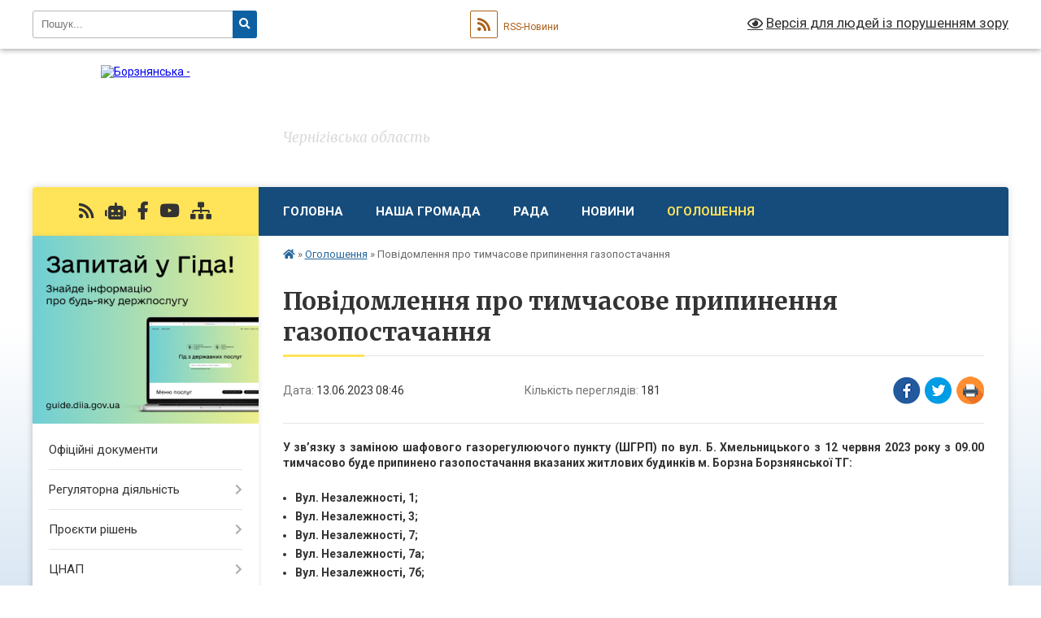

--- FILE ---
content_type: text/html; charset=UTF-8
request_url: https://borznyanska-gromada.gov.ua/news/1686635481/
body_size: 15899
content:
<!DOCTYPE html>
<html lang="uk">
<head>
	<!--[if IE]><meta http-equiv="X-UA-Compatible" content="IE=edge"><![endif]-->
	<meta charset="utf-8">
	<meta name="viewport" content="width=device-width, initial-scale=1">
	<!--[if IE]><script>
		document.createElement('header');
		document.createElement('nav');
		document.createElement('main');
		document.createElement('section');
		document.createElement('article');
		document.createElement('aside');
		document.createElement('footer');
		document.createElement('figure');
		document.createElement('figcaption');
	</script><![endif]-->
	<title>Повідомлення про тимчасове припинення газопостачання | Борзнянська територіальна громада Чернігівська область</title>
	<meta name="description" content=". . У зв&amp;rsquo;язку з заміною шафового газорегулюючого пункту (ШГРП) по вул. Б. Хмельницького з 12 червня 2023 року з 09.00 тимчасово буде припинено газопостачання вказаних житлових будинків м. Борзна Борзнянської ТГ:. . . 	Вул. Незалежност">
	<meta name="keywords" content="Повідомлення, про, тимчасове, припинення, газопостачання, |, Борзнянська, територіальна, громада, Чернігівська, область">

	
		<meta property="og:image" content="https://rada.info/upload/users_files/04061725/3b963f0acc653c1ac76287fbad0c597c.png">
	<meta property="og:image:width" content="300">
	<meta property="og:image:height" content="157">
			<meta property="og:title" content="Повідомлення про тимчасове припинення газопостачання">
				<meta property="og:type" content="article">
	<meta property="og:url" content="https://borznyanska-gromada.gov.ua/news/1686635481/">
		
		<link rel="apple-touch-icon" sizes="57x57" href="https://gromada.org.ua/apple-icon-57x57.png">
	<link rel="apple-touch-icon" sizes="60x60" href="https://gromada.org.ua/apple-icon-60x60.png">
	<link rel="apple-touch-icon" sizes="72x72" href="https://gromada.org.ua/apple-icon-72x72.png">
	<link rel="apple-touch-icon" sizes="76x76" href="https://gromada.org.ua/apple-icon-76x76.png">
	<link rel="apple-touch-icon" sizes="114x114" href="https://gromada.org.ua/apple-icon-114x114.png">
	<link rel="apple-touch-icon" sizes="120x120" href="https://gromada.org.ua/apple-icon-120x120.png">
	<link rel="apple-touch-icon" sizes="144x144" href="https://gromada.org.ua/apple-icon-144x144.png">
	<link rel="apple-touch-icon" sizes="152x152" href="https://gromada.org.ua/apple-icon-152x152.png">
	<link rel="apple-touch-icon" sizes="180x180" href="https://gromada.org.ua/apple-icon-180x180.png">
	<link rel="icon" type="image/png" sizes="192x192"  href="https://gromada.org.ua/android-icon-192x192.png">
	<link rel="icon" type="image/png" sizes="32x32" href="https://gromada.org.ua/favicon-32x32.png">
	<link rel="icon" type="image/png" sizes="96x96" href="https://gromada.org.ua/favicon-96x96.png">
	<link rel="icon" type="image/png" sizes="16x16" href="https://gromada.org.ua/favicon-16x16.png">
	<link rel="manifest" href="https://gromada.org.ua/manifest.json">
	<meta name="msapplication-TileColor" content="#ffffff">
	<meta name="msapplication-TileImage" content="https://gromada.org.ua/ms-icon-144x144.png">
	<meta name="theme-color" content="#ffffff">
	
	
		<meta name="robots" content="">
	
	<link rel="preconnect" href="https://fonts.googleapis.com">
	<link rel="preconnect" href="https://fonts.gstatic.com" crossorigin>
	<link href="https://fonts.googleapis.com/css?family=Merriweather:400i,700|Roboto:400,400i,700,700i&amp;subset=cyrillic-ext" rel="stylesheet">

    <link rel="preload" href="https://cdnjs.cloudflare.com/ajax/libs/font-awesome/5.9.0/css/all.min.css" as="style">
	<link rel="stylesheet" href="https://cdnjs.cloudflare.com/ajax/libs/font-awesome/5.9.0/css/all.min.css" integrity="sha512-q3eWabyZPc1XTCmF+8/LuE1ozpg5xxn7iO89yfSOd5/oKvyqLngoNGsx8jq92Y8eXJ/IRxQbEC+FGSYxtk2oiw==" crossorigin="anonymous" referrerpolicy="no-referrer" />
	
    <link rel="preload" href="//gromada.org.ua/themes/nature/css/styles_vip.css?v=3.31" as="style">
	<link rel="stylesheet" href="//gromada.org.ua/themes/nature/css/styles_vip.css?v=3.31">
	<link rel="stylesheet" href="//gromada.org.ua/themes/nature/css/48541/theme_vip.css?v=1769122201">
	
		<!--[if lt IE 9]>
	<script src="https://oss.maxcdn.com/html5shiv/3.7.2/html5shiv.min.js"></script>
	<script src="https://oss.maxcdn.com/respond/1.4.2/respond.min.js"></script>
	<![endif]-->
	<!--[if gte IE 9]>
	<style type="text/css">
		.gradient { filter: none; }
	</style>
	<![endif]-->

</head>
<body class="">

	<a href="#top_menu" class="skip-link link" aria-label="Перейти до головного меню (Alt+1)" accesskey="1">Перейти до головного меню (Alt+1)</a>
	<a href="#left_menu" class="skip-link link" aria-label="Перейти до бічного меню (Alt+2)" accesskey="2">Перейти до бічного меню (Alt+2)</a>
    <a href="#main_content" class="skip-link link" aria-label="Перейти до головного вмісту (Alt+3)" accesskey="3">Перейти до текстового вмісту (Alt+3)</a>



		<div id="all_screen">

						<section class="search_menu">
				<div class="wrap">
					<div class="row">
						<div class="grid-25 fl">
							<form action="https://borznyanska-gromada.gov.ua/search/" class="search">
								<input type="text" name="q" value="" placeholder="Пошук..." aria-label="Введіть пошукову фразу" required>
								<button type="submit" name="search" value="y" aria-label="Натисніть для здійснення пошуку"><i class="fa fa-search"></i></button>
							</form>
							<a id="alt_version_eye" href="#" title="Версія для людей із порушенням зору" onclick="return set_special('c8d7d6bde8c8a7fe524665e506a85f80c9365af3');"><i class="far fa-eye"></i></a>
						</div>
						<div class="grid-75">
							<div class="row">
								<div class="grid-25" style="padding-top: 13px;">
									<div id="google_translate_element"></div>
								</div>
								<div class="grid-25" style="padding-top: 13px;">
									<a href="https://gromada.org.ua/rss/48541/" class="rss" title="RSS-стрічка"><span><i class="fa fa-rss"></i></span> RSS-Новини</a>
								</div>
								<div class="grid-50 alt_version_block">

									<div class="alt_version">
										<a href="#" class="set_special_version" onclick="return set_special('c8d7d6bde8c8a7fe524665e506a85f80c9365af3');"><i class="far fa-eye"></i> Версія для людей із порушенням зору</a>
									</div>

								</div>
								<div class="clearfix"></div>
							</div>
						</div>
						<div class="clearfix"></div>
					</div>
				</div>
			</section>
			
			<header>
				<div class="wrap">
					<div class="row">

						<div class="grid-25 logo fl">
							<a href="https://borznyanska-gromada.gov.ua/" id="logo">
								<img src="https://rada.info/upload/users_files/04061725/gerb/gerb3.png" alt="Борзнянська - ">
							</a>
						</div>
						<div class="grid-75 title fr">
							<div class="slogan_1">Борзнянська територіальна громада</div>
							<div class="slogan_2">Чернігівська область</div>
						</div>
						<div class="clearfix"></div>

					</div>
				</div>
			</header>

			<div class="wrap">
				<section class="middle_block">

					<div class="row">
						<div class="grid-75 fr">
							<nav class="main_menu" id="top_menu">
								<ul>
																		<li class="">
										<a href="https://borznyanska-gromada.gov.ua/main/">Головна</a>
																													</li>
																		<li class=" has-sub">
										<a href="https://borznyanska-gromada.gov.ua/structure/">Наша громада</a>
																				<button onclick="return show_next_level(this);" aria-label="Показати підменю"></button>
																														<ul>
																						<li>
												<a href="https://borznyanska-gromada.gov.ua/feedback/">Контакти</a>
																																			</li>
																						<li>
												<a href="https://borznyanska-gromada.gov.ua/pasport-borznyanskoi-teritorialnoi-gromadi-12-35-29-21-04-2021/">Паспорт територіальної громади</a>
																																			</li>
																						<li>
												<a href="https://borznyanska-gromada.gov.ua/photo/">Фотогалерея</a>
																																			</li>
																																</ul>
																			</li>
																		<li class=" has-sub">
										<a href="https://borznyanska-gromada.gov.ua/rada-10-08-27-22-06-2020/">Рада</a>
																				<button onclick="return show_next_level(this);" aria-label="Показати підменю"></button>
																														<ul>
																						<li>
												<a href="https://borznyanska-gromada.gov.ua/kerivnictvo-10-10-42-22-06-2020/">Керівництво</a>
																																			</li>
																						<li>
												<a href="https://borznyanska-gromada.gov.ua/struktura-10-11-03-22-06-2020/">Працівники ради</a>
																																			</li>
																						<li>
												<a href="https://borznyanska-gromada.gov.ua/starosti-gromad-10-12-04-22-06-2020/">Старости громад</a>
																																			</li>
																						<li>
												<a href="https://borznyanska-gromada.gov.ua/deputatskij-korpus-10-12-23-22-06-2020/">Депутатський корпус</a>
																																			</li>
																						<li>
												<a href="https://borznyanska-gromada.gov.ua/postijni-komisii-10-12-34-22-06-2020/">Постійні комісії</a>
																																			</li>
																						<li>
												<a href="https://borznyanska-gromada.gov.ua/vikonavchij-komitet-10-12-50-22-06-2020/">Виконавчий комітет</a>
																																			</li>
																																</ul>
																			</li>
																		<li class=" has-sub">
										<a href="https://borznyanska-gromada.gov.ua/news/">Новини</a>
																				<button onclick="return show_next_level(this);" aria-label="Показати підменю"></button>
																														<ul>
																						<li>
												<a href="https://borznyanska-gromada.gov.ua/derzhavna-sluzhba-z-nadzvichajnii-situacij-12-19-15-18-03-2020/">Державна служба з надзвичайних ситуацій</a>
																																			</li>
																						<li>
												<a href="https://borznyanska-gromada.gov.ua/migracijna-sluzhba-informue-18-22-24-19-03-2020/">Міграційна служба інформує</a>
																																			</li>
																						<li>
												<a href="https://borznyanska-gromada.gov.ua/upravlinnya-derzhpraci-u-chernigivskij-oblasti-08-18-50-24-04-2020/">Пенсійний Фонд України повідомляє</a>
																																			</li>
																						<li>
												<a href="https://borznyanska-gromada.gov.ua/derzhavna-podptkova-sluzhba-ukraini-08-20-55-24-04-2020/">Податкові новини</a>
																																			</li>
																						<li>
												<a href="https://borznyanska-gromada.gov.ua/borznyanskij-rs-filii-du-centr-probacii-v-chernigivskij-oblasti-12-07-10-09-03-2021/">Ніжинський районний сектор № 4 філії ДУ «Центр пробації» в Чернігівській області</a>
																																			</li>
																						<li>
												<a href="https://borznyanska-gromada.gov.ua/borznyanska-rajonna-filiya-chernigivskogo-oblasnogo-centru-zajnyatosti-12-57-48-07-02-2022/">Борзнянська районна філія Чернігівського обласного центру зайнятості</a>
																																			</li>
																						<li>
												<a href="https://borznyanska-gromada.gov.ua/upravlinnya-justicii-23-24-49-19-05-2020/">Інформація установ, організацій</a>
																																			</li>
																						<li>
												<a href="https://borznyanska-gromada.gov.ua/tretij-viddil-nizhinskogo-rtck-ta-sp-11-27-06-19-01-2026/">Третій відділ Ніжинського РТЦК та СП</a>
																																			</li>
																						<li>
												<a href="https://borznyanska-gromada.gov.ua/sbu-informue-10-09-39-11-05-2021/">СБУ інформує</a>
																																			</li>
																						<li>
												<a href="https://borznyanska-gromada.gov.ua/fond-socialnogo-strahuvannya-ukraini-11-33-36-18-03-2020/">Фонд соціального страхування України</a>
																																			</li>
																																</ul>
																			</li>
																		<li class="active">
										<a href="https://borznyanska-gromada.gov.ua/ogoloshennya-15-26-02-26-05-2021/">Оголошення</a>
																													</li>
																										</ul>

								<button class="menu-button" id="open-button" tabindex="-1"><i class="fas fa-bars"></i> Меню сайту</button>

							</nav>
							<div class="clearfix"></div>

														<section class="bread_crumbs">
								<div xmlns:v="http://rdf.data-vocabulary.org/#"><a href="https://borznyanska-gromada.gov.ua/" title="Головна сторінка"><i class="fas fa-home"></i></a> &raquo; <a href="https://borznyanska-gromada.gov.ua/ogoloshennya-15-26-02-26-05-2021/" aria-current="page">Оголошення</a>  &raquo; <span>Повідомлення про тимчасове припинення газопостачання</span></div>
							</section>
							
							<main id="main_content">

																											<h1>Повідомлення про тимчасове припинення газопостачання</h1>


<div class="row">
	<div class="grid-30 one_news_date">
		Дата: <span>13.06.2023 08:46</span>
	</div>
	<div class="grid-30 one_news_count">
		Кількість переглядів: <span>181</span>
	</div>
		<div class="grid-30 one_news_socials">
		<button class="social_share" data-type="fb" aria-label="Поширити у Фейсбук"><img src="//gromada.org.ua/themes/nature/img/share/fb.png" alt="Іконака Фейсбук"></button>
		<button class="social_share" data-type="tw" aria-label="Поширити у Твітер"><img src="//gromada.org.ua/themes/nature/img/share/tw.png" alt="Іконка Твітер"></button>
		<button class="print_btn" onclick="window.print();" aria-label="Надрукувати"><img src="//gromada.org.ua/themes/nature/img/share/print.png" alt="Іконка принтеру"></button>
	</div>
		<div class="clearfix"></div>
</div>

<hr>

<p><img alt="Фото без опису"  alt="" src="https://rada.info/upload/users_files/04061725/3b963f0acc653c1ac76287fbad0c597c.png" style="width: 300px; height: 157px; display: none" /></p>

<p style="text-align: justify;"><strong>У зв&rsquo;язку з заміною шафового газорегулюючого пункту (ШГРП) по вул.</strong><strong> Б.</strong><strong> Хмельницького з 12 червня 2023 року з 09.00 тимчасово буде припинено газопостачання вказаних житлових будинків м.</strong><strong> Борзна Борзнянської ТГ:</strong></p>

<ul style="text-align: justify;">
	<li><strong>Вул.</strong><strong> Незалежності, 1;</strong></li>
	<li><strong>Вул.</strong><strong> Незалежності, 3;</strong></li>
	<li><strong>Вул.</strong><strong> Незалежності, 7;</strong></li>
	<li><strong>Вул.</strong><strong> Незалежності, 7а;</strong></li>
	<li><strong>Вул.</strong><strong> Незалежності, 7б;</strong></li>
	<li><strong>Вул. О.</strong><strong> Десняка, 1а;</strong></li>
	<li><strong>Вул. О.</strong><strong> Десняка, 2а;</strong></li>
	<li><strong>Вул. О.</strong><strong> Десняка, 2б;</strong></li>
	<li><strong>Вул. Героїв Майдану, 31;</strong></li>
	<li><strong>Вул. Красносільського, 42а.</strong></li>
</ul>

<p style="text-align: justify;"><strong>Додатково з 14 червня 2023 року з 09.00 тимчасово буде припинено газопостачання вказаних житлових будинків м. Борзна Борзнянської ТГ:</strong></p>

<ul style="text-align: justify;">
	<li><strong>Вул. Г. Барвінок, 15;</strong></li>
	<li><strong>Вул. Г. Барвінок, 17;</strong></li>
	<li><strong>Вул. Г. Барвінок, 17а;</strong></li>
	<li><strong>Вул. П. Куліша, 76;</strong></li>
	<li><strong>Вул. П. Куліша, 124;</strong></li>
	<li><strong>Вул. Садова, 1а;</strong></li>
	<li><strong>Вул. Садова, 1б;</strong></li>
	<li><strong>Вул. Шевченка, 5а;</strong></li>
	<li><strong>Вул. Шевченка, 29а.</strong></li>
</ul>

<p style="text-align: justify;">Абонентам, що проживають <strong>в приватному секторі</strong>, де газопостачання здійснюється на низькому тиску (без регуляторів) <strong>по вул. Б. Хмельницького, вул. Г. Майдану, вул. О. Десняка з провулками, вул. Паркова, вул. Шевченка, вул. Г. Барвінок, вул. П. Куліша від гімназії до центру, вул. С. Палія до лікарні</strong> просимо обмежити споживання газу <strong>з 14.06.2023 р. до 16.06.2023 р.</strong> самостійно.</p>

<p style="text-align: justify;">Просимо споживачів в зазначений термін не користуватися газовими приладами. Для поновлення газопостачання проводиться обхід споживачів, як вимагають Правила безпеки систем газопостачання.</p>

<p style="text-align: justify;"><strong>Підключення до системи газопостачання очікується з 10 години 19.06.2023 р.</strong>, але в разі виникнення ускладнень може бути перенесено. Для повторного пуску газу просимо споживачів надавати працівникам АТ &laquo;Чернігівгаз&raquo; доступ до газових систем своїх осель, як це передбачено Правилами безпеки систем газопостачання, <strong>а в разі відсутності доступу, повторний пуск газу буде ускладнено по всьому будинку</strong> з можливим відтермінуванням на певний час.<br />
Під час виконання вище вказаних робіт обов&rsquo;язкова присутність власника, представника власника чи іншого мешканця кожної квартири, будинку.</p>

<p style="text-align: justify;">Перепрошуємо за тимчасові незручності та просимо з розумінням поставитися до тимчасового відключення газу &ndash; проведення цих робіт необхідне для безперебійного та безаварійного газопостачання і попередження надзвичайних ситуацій на газопроводах та підготовки систем газопостачання до сталого проходження опалювального сезону.</p>

<p>&nbsp;</p>

<p style="text-align: right;"><em>АТ &laquo;Чернігівгаз&raquo;</em></p>
<div class="clearfix"></div>

<hr>



<p><a href="https://borznyanska-gromada.gov.ua/ogoloshennya-15-26-02-26-05-2021/" class="btn btn-grey">&laquo; повернутися</a></p>																	
							</main>
						</div>
						<div class="grid-25 fl">

							<div class="project_name">
								<a href="https://gromada.org.ua/rss/48541/" rel="nofollow" target="_blank" title="RSS-стрічка новин сайту"><i class="fas fa-rss"></i></a>
																<a href="https://borznyanska-gromada.gov.ua/feedback/#chat_bot" title="Наша громада в смартфоні"><i class="fas fa-robot"></i></a>
																																<a href="https://www.facebook.com/borznatg" rel="nofollow" target="_blank" title="Приєднуйтесь до нас у Facebook"><i class="fab fa-facebook-f"></i></a>								<a href="https://www.youtube.com/channel/UCwi2_i3klCbEz-_uZuTizNQ" rel="nofollow" target="_blank" title="Наш Youtube-канал"><i class="fab fa-youtube"></i></a>																<a href="https://borznyanska-gromada.gov.ua/sitemap/" title="Мапа сайту"><i class="fas fa-sitemap"></i></a>
							</div>
							<aside class="left_sidebar">
				
																<div class="diia_guide">
									<a href="https://guide.diia.gov.ua/" rel="nofollow" target="_blank"><img src="https://gromada.org.ua/upload/diia_guide.jpg" alt="Гід державних послуг"></a>
								</div>
								
																<nav class="sidebar_menu" id="left_menu">
									<ul>
																				<li class="">
											<a href="https://borznyanska-gromada.gov.ua/docs/">Офіційні документи</a>
																																</li>
																				<li class=" has-sub">
											<a href="https://borznyanska-gromada.gov.ua/regulyatorna-politika-11-14-10-11-01-2019/">Регуляторна діяльність</a>
																						<button onclick="return show_next_level(this);" aria-label="Показати підменю"></button>
																																	<i class="fa fa-chevron-right"></i>
											<ul>
																								<li class="">
													<a href="https://borznyanska-gromada.gov.ua/proekti-regulyatornih-aktiv-15-40-09-29-12-2020/">Проєкти регуляторних актів</a>
																																						</li>
																								<li class="">
													<a href="https://borznyanska-gromada.gov.ua/perelik-regulyatornih-aktiv-15-39-26-29-12-2020/">Перелік діючих регуляторних актів</a>
																																						</li>
																								<li class="">
													<a href="https://borznyanska-gromada.gov.ua/plan-regulyatornoi-diyalnosti-16-48-25-02-09-2021/">План регуляторної діяльності</a>
																																						</li>
																																			</ul>
																					</li>
																				<li class=" has-sub">
											<a href="https://borznyanska-gromada.gov.ua/proekti-rishen-09-06-59-25-05-2021/">Проєкти рішень</a>
																						<button onclick="return show_next_level(this);" aria-label="Показати підменю"></button>
																																	<i class="fa fa-chevron-right"></i>
											<ul>
																								<li class=" has-sub">
													<a href="https://borznyanska-gromada.gov.ua/proekti-rishen-sesii-miskoi-radi-09-07-54-25-05-2021/">Проєкти рішень сесій міської ради</a>
																										<button onclick="return show_next_level(this);" aria-label="Показати підменю"></button>
																																							<i class="fa fa-chevron-right"></i>
													<ul>
																												<li><a href="https://borznyanska-gromada.gov.ua/2025-11-12-46-14-01-2025/">2025</a></li>
																												<li><a href="https://borznyanska-gromada.gov.ua/2024-08-27-46-26-02-2024/">2024</a></li>
																												<li><a href="https://borznyanska-gromada.gov.ua/2023-12-41-56-20-01-2023/">2023</a></li>
																												<li><a href="https://borznyanska-gromada.gov.ua/2022-15-11-10-12-08-2022/">2022</a></li>
																												<li><a href="https://borznyanska-gromada.gov.ua/2021-15-12-21-12-08-2022/">2021</a></li>
																																									</ul>
																									</li>
																								<li class=" has-sub">
													<a href="https://borznyanska-gromada.gov.ua/proekti-rishen-vikonavchogo-komitetu-miskoi-radi-09-08-26-25-05-2021/">Проєкти рішень виконавчого комітету міської ради</a>
																										<button onclick="return show_next_level(this);" aria-label="Показати підменю"></button>
																																							<i class="fa fa-chevron-right"></i>
													<ul>
																												<li><a href="https://borznyanska-gromada.gov.ua/2026-08-40-45-19-01-2026/">2026</a></li>
																												<li><a href="https://borznyanska-gromada.gov.ua/2025-11-12-17-14-01-2025/">2025</a></li>
																												<li><a href="https://borznyanska-gromada.gov.ua/2024-15-27-18-17-01-2024/">2024</a></li>
																												<li><a href="https://borznyanska-gromada.gov.ua/2023-12-06-48-20-01-2023/">2023</a></li>
																												<li><a href="https://borznyanska-gromada.gov.ua/2022-12-04-58-15-08-2022/">2022</a></li>
																												<li><a href="https://borznyanska-gromada.gov.ua/2021-12-05-22-15-08-2022/">2021</a></li>
																																									</ul>
																									</li>
																																			</ul>
																					</li>
																				<li class=" has-sub">
											<a href="https://borznyanska-gromada.gov.ua/cnap-11-43-38-11-03-2021/">ЦНАП</a>
																						<button onclick="return show_next_level(this);" aria-label="Показати підменю"></button>
																																	<i class="fa fa-chevron-right"></i>
											<ul>
																								<li class="">
													<a href="https://borznyanska-gromada.gov.ua/vazhliva-informaciya-11-35-55-31-05-2021/">Важлива інформація</a>
																																						</li>
																								<li class=" has-sub">
													<a href="https://borznyanska-gromada.gov.ua/administrativni-poslugi-14-51-00-11-03-2021/">Адміністративні послуги</a>
																										<button onclick="return show_next_level(this);" aria-label="Показати підменю"></button>
																																							<i class="fa fa-chevron-right"></i>
													<ul>
																												<li><a href="https://borznyanska-gromada.gov.ua/informacijni-kartki-11-19-17-25-05-2022/">Інформаційні картки</a></li>
																												<li><a href="https://borznyanska-gromada.gov.ua/tehnologichni-kartki-11-19-38-25-05-2022/">Технологічні картки</a></li>
																																									</ul>
																									</li>
																								<li class="">
													<a href="https://borznyanska-gromada.gov.ua/kontakti-15-43-50-11-03-2021/">Контакти</a>
																																						</li>
																								<li class="">
													<a href="https://borznyanska-gromada.gov.ua/grafik-roboti-15-57-28-11-03-2021/">Графік роботи</a>
																																						</li>
																								<li class=" has-sub">
													<a href="https://borznyanska-gromada.gov.ua/povidomna-reestraciya-kolektivnih-dogovoriv-17-12-26-29-04-2021/">Повідомна реєстрація колективних договорів</a>
																										<button onclick="return show_next_level(this);" aria-label="Показати підменю"></button>
																																							<i class="fa fa-chevron-right"></i>
													<ul>
																												<li><a href="https://borznyanska-gromada.gov.ua/reestr-kolektivnih-dogovoriv-17-12-59-29-04-2021/">Реєстр колективних договорів</a></li>
																																									</ul>
																									</li>
																								<li class="">
													<a href="https://borznyanska-gromada.gov.ua/ya-–-veteran-09-01-10-27-03-2024/">Я – ветеран</a>
																																						</li>
																								<li class="">
													<a href="https://borznyanska-gromada.gov.ua/informacijni-servisi-cnap-09-35-34-23-07-2025/">Інформаційні сервіси ЦНАП</a>
																																						</li>
																																			</ul>
																					</li>
																				<li class=" has-sub">
											<a href="https://borznyanska-gromada.gov.ua/socialna-sfera-11-58-27-09-04-2021/">Соціальна сфера</a>
																						<button onclick="return show_next_level(this);" aria-label="Показати підменю"></button>
																																	<i class="fa fa-chevron-right"></i>
											<ul>
																								<li class=" has-sub">
													<a href="https://borznyanska-gromada.gov.ua/sluzhba-u-spravah-ditej-11-59-16-09-04-2021/">Служба у справах дітей</a>
																										<button onclick="return show_next_level(this);" aria-label="Показати підменю"></button>
																																							<i class="fa fa-chevron-right"></i>
													<ul>
																												<li><a href="https://borznyanska-gromada.gov.ua/ssd-11-59-55-09-04-2021/">ССД</a></li>
																												<li><a href="https://borznyanska-gromada.gov.ua/vazhliva-informaciya-12-00-39-09-04-2021/">Важлива інформація</a></li>
																												<li><a href="https://borznyanska-gromada.gov.ua/novini-11-17-19-27-04-2021/">Новини</a></li>
																																									</ul>
																									</li>
																								<li class=" has-sub">
													<a href="https://borznyanska-gromada.gov.ua/centr-nadannya-socialnih-poslug-12-41-57-02-07-2021/">КНП «Центр надання соціальних послуг»</a>
																										<button onclick="return show_next_level(this);" aria-label="Показати підменю"></button>
																																							<i class="fa fa-chevron-right"></i>
													<ul>
																												<li><a href="https://borznyanska-gromada.gov.ua/pro-cnsp-12-42-44-02-07-2021/">Про ЦНСП</a></li>
																												<li><a href="https://borznyanska-gromada.gov.ua/novini-12-49-57-02-07-2021/">Новини</a></li>
																												<li><a href="https://borznyanska-gromada.gov.ua/marshruti-poslug-z-mentalnogo-zdorov’ya-v-borznyanskij-gromadi-11-52-57-29-09-2025/">Маршрути послуг з ментального здоров’я в Борзнянській громаді</a></li>
																												<li><a href="https://borznyanska-gromada.gov.ua/informacijni-kartki-socialnih-poslug-15-44-55-29-11-2021/">Інформаційні картки соціальних послуг</a></li>
																																									</ul>
																									</li>
																																			</ul>
																					</li>
																				<li class=" has-sub">
											<a href="https://borznyanska-gromada.gov.ua/gumanitarna-sfera-11-19-46-27-04-2021/">Гуманітарна сфера</a>
																						<button onclick="return show_next_level(this);" aria-label="Показати підменю"></button>
																																	<i class="fa fa-chevron-right"></i>
											<ul>
																								<li class=" has-sub">
													<a href="https://borznyanska-gromada.gov.ua/viddil-kulturi-sim’i-molodi-ta-sportu-11-21-53-27-04-2021/">Відділ культури, сім’ї, молоді та спорту</a>
																										<button onclick="return show_next_level(this);" aria-label="Показати підменю"></button>
																																							<i class="fa fa-chevron-right"></i>
													<ul>
																												<li><a href="https://borznyanska-gromada.gov.ua/zagalna-informaciya-11-37-08-27-04-2021/">Загальна інформація</a></li>
																												<li><a href="https://borznyanska-gromada.gov.ua/novini-12-02-10-27-04-2021/">Новини</a></li>
																												<li><a href="https://borznyanska-gromada.gov.ua/sport-09-22-59-07-04-2021/">Спорт</a></li>
																												<li><a href="https://borznyanska-gromada.gov.ua/protidiya-domashnomu-nasilstvu-15-07-44-01-11-2021/">Протидія домашньому насильству</a></li>
																												<li><a href="https://borznyanska-gromada.gov.ua/konkursi-na-zamischennya-vakantnih-posad-15-03-00-07-07-2021/">Конкурси на заміщення вакантних посад</a></li>
																												<li><a href="https://borznyanska-gromada.gov.ua/publichni-zakupivli-14-43-49-14-07-2022/">Публічні закупівлі</a></li>
																																									</ul>
																									</li>
																								<li class=" has-sub">
													<a href="https://borznyanska-gromada.gov.ua/viddil-osviti-16-28-56-06-05-2021/">Відділ освіти</a>
																										<button onclick="return show_next_level(this);" aria-label="Показати підменю"></button>
																																							<i class="fa fa-chevron-right"></i>
													<ul>
																												<li><a href="https://borznyanska-gromada.gov.ua/struktura-16-29-32-06-05-2021/">Структура</a></li>
																												<li><a href="https://borznyanska-gromada.gov.ua/navchalni-zakladi-gromadi-16-30-03-06-05-2021/">Навчальні заклади громади</a></li>
																												<li><a href="https://borznyanska-gromada.gov.ua/novini-16-26-30-03-09-2021/">Новини</a></li>
																												<li><a href="https://borznyanska-gromada.gov.ua/konkursi-na-zamischennya-vakantnih-posad-17-29-39-08-07-2021/">Конкурси на заміщення вакантних посад</a></li>
																												<li><a href="https://borznyanska-gromada.gov.ua/publichni-zakupivli-15-26-59-25-10-2021/">Публічні закупівлі</a></li>
																																									</ul>
																									</li>
																								<li class=" has-sub">
													<a href="https://borznyanska-gromada.gov.ua/publichna-biblioteka-borznyanskoi-miskoi-radi-22-43-15-02-10-2021/">КЗ «Публічна бібліотека Борзнянської міської ради»</a>
																										<button onclick="return show_next_level(this);" aria-label="Показати підменю"></button>
																																							<i class="fa fa-chevron-right"></i>
													<ul>
																												<li><a href="https://borznyanska-gromada.gov.ua/zagalna-informaciya-12-34-00-04-10-2021/">Загальна інформація</a></li>
																												<li><a href="https://borznyanska-gromada.gov.ua/novini-22-43-56-02-10-2021/">Новини</a></li>
																																									</ul>
																									</li>
																								<li class=" has-sub">
													<a href="https://borznyanska-gromada.gov.ua/knp-centr-pervinnoi-medikosanitarnoi-dopomogi-16-14-51-09-09-2021/">КНП «Борзнянський центр первинної медико-санітарної допомоги»</a>
																										<button onclick="return show_next_level(this);" aria-label="Показати підменю"></button>
																																							<i class="fa fa-chevron-right"></i>
													<ul>
																												<li><a href="https://borznyanska-gromada.gov.ua/konkursi-na-zamischennya-vakantnih-posad-16-15-17-09-09-2021/">Конкурси на заміщення вакантних посад</a></li>
																												<li><a href="https://borznyanska-gromada.gov.ua/publichni-zakupivli-12-12-59-03-11-2022/">Публічні закупівлі</a></li>
																																									</ul>
																									</li>
																																			</ul>
																					</li>
																				<li class=" has-sub">
											<a href="https://borznyanska-gromada.gov.ua/komunalni-pidpriemstva-08-25-51-21-02-2020/">Комунальні підприємства</a>
																						<button onclick="return show_next_level(this);" aria-label="Показати підменю"></button>
																																	<i class="fa fa-chevron-right"></i>
											<ul>
																								<li class=" has-sub">
													<a href="https://borznyanska-gromada.gov.ua/komunalne-pidpriemstvo-borznakomunalnik-08-33-58-21-02-2020/">КП «Борзна-Комунальник»</a>
																										<button onclick="return show_next_level(this);" aria-label="Показати підменю"></button>
																																							<i class="fa fa-chevron-right"></i>
													<ul>
																												<li><a href="https://borznyanska-gromada.gov.ua/pro-pidpriemstvo-12-27-09-29-11-2021/">Про підприємство</a></li>
																												<li><a href="https://borznyanska-gromada.gov.ua/vazhliva-informaciya-21-49-47-26-05-2021/">Важлива інформація</a></li>
																												<li><a href="https://borznyanska-gromada.gov.ua/grafik-vivozu-smittya-z-privatnogo-sektoru-m-borzni-12-42-57-14-04-2021/">Графік вивозу сміття</a></li>
																												<li><a href="https://borznyanska-gromada.gov.ua/finansova-zvitnist-15-24-22-14-04-2021/">Фінансова звітність</a></li>
																												<li><a href="https://borznyanska-gromada.gov.ua/novini-16-18-12-28-03-2025/">Новини</a></li>
																																									</ul>
																									</li>
																								<li class="">
													<a href="https://borznyanska-gromada.gov.ua/kp-borznasport-12-05-26-27-04-2021/">КП «Борзна-Спорт»</a>
																																						</li>
																								<li class="">
													<a href="https://borznyanska-gromada.gov.ua/kp-miske-arhitekturnoplanuvalne-bjuro-12-33-02-12-05-2021/">КП «Міське архітектурно-планувальне бюро»</a>
																																						</li>
																								<li class=" has-sub">
													<a href="https://borznyanska-gromada.gov.ua/vptm-borznateplokomunenergo-17-18-00-18-10-2021/">ВПТМ «Борзнатеплокомуненерго»</a>
																										<button onclick="return show_next_level(this);" aria-label="Показати підменю"></button>
																																							<i class="fa fa-chevron-right"></i>
													<ul>
																												<li><a href="https://borznyanska-gromada.gov.ua/pro-pidpriemstvo-12-25-33-21-02-2023/">Про підприємство</a></li>
																												<li><a href="https://borznyanska-gromada.gov.ua/vazhliva-informaciya-17-18-46-18-10-2021/">Важлива інформація</a></li>
																																									</ul>
																									</li>
																								<li class=" has-sub">
													<a href="https://borznyanska-gromada.gov.ua/kp-borznazhitloservis-09-34-27-02-03-2023/">КП «Борзнажитлосервіс»</a>
																										<button onclick="return show_next_level(this);" aria-label="Показати підменю"></button>
																																							<i class="fa fa-chevron-right"></i>
													<ul>
																												<li><a href="https://borznyanska-gromada.gov.ua/pro-pidpriemstvo-09-49-09-02-03-2023/">Про підприємство</a></li>
																																									</ul>
																									</li>
																																			</ul>
																					</li>
																				<li class=" has-sub">
											<a href="https://borznyanska-gromada.gov.ua/mistobudivna-dokumentaciya-18-09-17-22-05-2020/">Містобудівна документація</a>
																						<button onclick="return show_next_level(this);" aria-label="Показати підменю"></button>
																																	<i class="fa fa-chevron-right"></i>
											<ul>
																								<li class="">
													<a href="https://borznyanska-gromada.gov.ua/detalni-plani-teritorij-09-08-20-29-07-2020/">Детальні плани територій</a>
																																						</li>
																								<li class="">
													<a href="https://borznyanska-gromada.gov.ua/dozvilna-dokumentaciya-10-51-34-29-03-2021/">Рішення</a>
																																						</li>
																								<li class="">
													<a href="https://borznyanska-gromada.gov.ua/reestr-mistobudivnih-umov-ta-obmezhen-11-12-23-31-03-2021/">Реєстр містобудівних умов та обмежень</a>
																																						</li>
																																			</ul>
																					</li>
																				<li class=" has-sub">
											<a href="https://borznyanska-gromada.gov.ua/infrastruktura-gromadi-12-54-06-20-01-2021/">Інфраструктура громади</a>
																						<button onclick="return show_next_level(this);" aria-label="Показати підменю"></button>
																																	<i class="fa fa-chevron-right"></i>
											<ul>
																								<li class="">
													<a href="https://borznyanska-gromada.gov.ua/miski-avtobusni-marshruti-zagalnogo-koristuvannya-12-56-42-20-01-2021/">Автобусні маршрути загального користування</a>
																																						</li>
																								<li class="">
													<a href="https://borznyanska-gromada.gov.ua/perelik-obektiv-komunalnoi-vlasnosti-12-57-55-20-01-2021/">Перелік об`єктів комунальної власності</a>
																																						</li>
																								<li class="">
													<a href="https://borznyanska-gromada.gov.ua/perelik-obektiv-komunalnoi-vlasnosti-scho-peredano-v-orendu-chi-inshe-pravo-koristuvannya-12-59-20-20-01-2021/">Перелік об`єктів комунальної власності, що передано в оренду чи інше право користування</a>
																																						</li>
																								<li class="">
													<a href="https://borznyanska-gromada.gov.ua/informaciya-pro-reklamni-zasobi-ta-rozpovsjudzhuvachiv-reklami-13-00-43-20-01-2021/">Інформація про рекламні засоби та розповсюджувачів реклами</a>
																																						</li>
																																			</ul>
																					</li>
																				<li class=" has-sub">
											<a href="https://borznyanska-gromada.gov.ua/orenda-09-36-37-11-05-2021/">Комунальна власність</a>
																						<button onclick="return show_next_level(this);" aria-label="Показати підменю"></button>
																																	<i class="fa fa-chevron-right"></i>
											<ul>
																								<li class=" has-sub">
													<a href="https://borznyanska-gromada.gov.ua/orenda-komunalnogo-majna-09-37-13-11-05-2021/">Оренда об'єктів комунальної власності</a>
																										<button onclick="return show_next_level(this);" aria-label="Показати підменю"></button>
																																							<i class="fa fa-chevron-right"></i>
													<ul>
																												<li><a href="https://borznyanska-gromada.gov.ua/perelik-dijuchih-dogovoriv-orendi-komunalnogo-majna-borznyanskoi-miskoi-radi-stanom-na-01042021-roku-09-42-15-11-05-2021/">Перелік діючих договорів оренди комунального майна Борзнянської міської ради станом на 01.04.2021 року</a></li>
																												<li><a href="https://borznyanska-gromada.gov.ua/ogoloshennya-pro-peredachu-v-orendu-neruhomogo-majna-14-46-54-25-06-2021/">Оголошення про передачу в оренду нерухомого майна</a></li>
																																									</ul>
																									</li>
																								<li class="">
													<a href="https://borznyanska-gromada.gov.ua/konkurs-z-vidboru-subektiv-ocinochnoi-diyalnosti-11-34-01-18-08-2021/">Конкурс з відбору суб'єктів оціночної діяльності</a>
																																						</li>
																								<li class="">
													<a href="https://borznyanska-gromada.gov.ua/privatizaciya-obektiv-komunalnoi-vlasnosti-08-10-36-18-08-2021/">Приватизація об'єктів комунальної власності</a>
																																						</li>
																								<li class="">
													<a href="https://borznyanska-gromada.gov.ua/perelik-obektiv-komunalnoi-vlasnosti-08-10-59-18-08-2021/">Перелік об'єктів комунальної власності</a>
																																						</li>
																																			</ul>
																					</li>
																				<li class=" has-sub">
											<a href="https://borznyanska-gromada.gov.ua/gromadski-obgovorennya-15-44-57-13-07-2021/">Громадські обговорення</a>
																						<button onclick="return show_next_level(this);" aria-label="Показати підменю"></button>
																																	<i class="fa fa-chevron-right"></i>
											<ul>
																								<li class="">
													<a href="https://borznyanska-gromada.gov.ua/gromadski-sluhannya-schodo-proektu-mistobudivnoi-dokumentacii-po-s-zabilivschina-09-23-24-27-07-2021/">Громадські слухання щодо проекту містобудівної документації по с. Забілівщина</a>
																																						</li>
																								<li class="">
													<a href="https://borznyanska-gromada.gov.ua/gromadske-obgovorennya-perejmenuvannya-vulici-u-m-borzna-12-25-31-15-07-2021/">Громадське обговорення перейменування вулиць та провулків</a>
																																						</li>
																																			</ul>
																					</li>
																				<li class="">
											<a href="https://borznyanska-gromada.gov.ua/statut-borznyanskoi-miskoi-teritorialnoi-gromadi-12-49-53-19-01-2026/">Статут Борзнянської міської територіальної громади</a>
																																</li>
																				<li class=" has-sub">
											<a href="https://borznyanska-gromada.gov.ua/konkursi-ta-granti-11-24-31-14-04-2021/">Програми, конкурси, гранти</a>
																						<button onclick="return show_next_level(this);" aria-label="Показати підменю"></button>
																																	<i class="fa fa-chevron-right"></i>
											<ul>
																								<li class=" has-sub">
													<a href="https://borznyanska-gromada.gov.ua/derzhavni-programi-10-20-35-20-07-2021/">Програми</a>
																										<button onclick="return show_next_level(this);" aria-label="Показати підменю"></button>
																																							<i class="fa fa-chevron-right"></i>
													<ul>
																												<li><a href="https://borznyanska-gromada.gov.ua/programa-z-vidnovlennya-ukraini-evropejskogo-investicijnogo-banku-08-54-12-02-02-2024/">Програма з відновлення України Європейського інвестиційного банку</a></li>
																																									</ul>
																									</li>
																								<li class="">
													<a href="https://borznyanska-gromada.gov.ua/konkursi-10-20-57-20-07-2021/">Конкурси</a>
																																						</li>
																								<li class="">
													<a href="https://borznyanska-gromada.gov.ua/granti-10-21-10-20-07-2021/">Гранти</a>
																																						</li>
																																			</ul>
																					</li>
																				<li class=" has-sub">
											<a href="https://borznyanska-gromada.gov.ua/bjudzhet-gromadi-09-41-16-22-04-2021/">Бюджет громади</a>
																						<button onclick="return show_next_level(this);" aria-label="Показати підменю"></button>
																																	<i class="fa fa-chevron-right"></i>
											<ul>
																								<li class=" has-sub">
													<a href="https://borznyanska-gromada.gov.ua/pasporti-bjudzhetnih-program-09-42-14-22-04-2021/">Паспорти бюджетних програм</a>
																										<button onclick="return show_next_level(this);" aria-label="Показати підменю"></button>
																																							<i class="fa fa-chevron-right"></i>
													<ul>
																												<li><a href="https://borznyanska-gromada.gov.ua/pasporti-bjudzhetnih-program-na-2021-rik-09-43-04-22-04-2021/">Паспорти бюджетних програм на 2021 рік</a></li>
																												<li><a href="https://borznyanska-gromada.gov.ua/pasporti-bjudzhetnih-program-na-2022-rik-09-16-25-17-05-2022/">Паспорти бюджетних програм на 2022 рік</a></li>
																																									</ul>
																									</li>
																								<li class=" has-sub">
													<a href="https://borznyanska-gromada.gov.ua/bjudzhetni-zapiti-09-43-38-22-04-2021/">Бюджетні запити</a>
																										<button onclick="return show_next_level(this);" aria-label="Показати підменю"></button>
																																							<i class="fa fa-chevron-right"></i>
													<ul>
																												<li><a href="https://borznyanska-gromada.gov.ua/bjudzhetni-zapiti-na-2022-r-12-00-14-18-01-2022/">Бюджетні запити на 2022 р.</a></li>
																												<li><a href="https://borznyanska-gromada.gov.ua/bjudzhetni-zapiti-na-2021-r-09-44-10-22-04-2021/">Бюджетні запити на 2021 р.</a></li>
																																									</ul>
																									</li>
																								<li class=" has-sub">
													<a href="https://borznyanska-gromada.gov.ua/zviti-pro-vikonannya-pasportiv-bjudzhetnih-program-09-46-29-22-04-2021/">Звіти про виконання паспортів бюджетних програм</a>
																										<button onclick="return show_next_level(this);" aria-label="Показати підменю"></button>
																																							<i class="fa fa-chevron-right"></i>
													<ul>
																												<li><a href="https://borznyanska-gromada.gov.ua/zvit-pro-vikonannya-pasportiv-bjudzhetnih-program-za-2021-r-09-47-37-22-04-2021/">Звіт про виконання паспортів бюджетних програм за 2021 р.</a></li>
																																									</ul>
																									</li>
																								<li class=" has-sub">
													<a href="https://borznyanska-gromada.gov.ua/publichne-predstavlennya-informacii-pro-vikonannya-bjudzhetu-09-48-46-22-04-2021/">Публічне представлення інформації про виконання бюджету</a>
																										<button onclick="return show_next_level(this);" aria-label="Показати підменю"></button>
																																							<i class="fa fa-chevron-right"></i>
													<ul>
																												<li><a href="https://borznyanska-gromada.gov.ua/informaciya-pro-vikonannya-miskogo-bjudzhetu-za-2020-r-09-50-01-22-04-2021/">Інформація про виконання міського бюджету за 2021 р.</a></li>
																												<li><a href="https://borznyanska-gromada.gov.ua/informaciya-pro-vikonannya-miskogo-bjudzhetu-za-2022-r-14-57-28-16-05-2022/">Інформація про виконання міського бюджету за 2022 р.</a></li>
																																									</ul>
																									</li>
																								<li class="">
													<a href="https://borznyanska-gromada.gov.ua/miscevi-podatki-ta-zbori-09-51-53-22-04-2021/">Місцеві податки та збори</a>
																																						</li>
																								<li class=" has-sub">
													<a href="https://borznyanska-gromada.gov.ua/rishennya-11-49-38-18-01-2022/">Рішення</a>
																										<button onclick="return show_next_level(this);" aria-label="Показати підменю"></button>
																																							<i class="fa fa-chevron-right"></i>
													<ul>
																												<li><a href="https://borznyanska-gromada.gov.ua/2022-rik-11-50-11-18-01-2022/">2022 рік</a></li>
																																									</ul>
																									</li>
																								<li class="">
													<a href="https://borznyanska-gromada.gov.ua/programi-05-57-36-07-02-2022/">Програми</a>
																																						</li>
																																			</ul>
																					</li>
																				<li class=" has-sub">
											<a href="https://borznyanska-gromada.gov.ua/bezbarernist-16-34-56-16-07-2025/">Безбар'єрність</a>
																						<button onclick="return show_next_level(this);" aria-label="Показати підменю"></button>
																																	<i class="fa fa-chevron-right"></i>
											<ul>
																								<li class="">
													<a href="https://borznyanska-gromada.gov.ua/protokoli-radi-bezbarernosti-borznyanskoi-teritorialnoi-gromadi-16-39-24-16-07-2025/">Протоколи Ради безбар'єрності Борзнянської територіальної громади</a>
																																						</li>
																																			</ul>
																					</li>
																				<li class="">
											<a href="https://borznyanska-gromada.gov.ua/perelik-perejmenovanih-vulic-ta-provulkiv-16-33-04-27-11-2024/">Перелік перейменованих вулиць та провулків</a>
																																</li>
																				<li class=" has-sub">
											<a href="https://borznyanska-gromada.gov.ua/zapobigannya-proyavam-korupcii-16-31-00-15-02-2024/">Запобігання проявам корупції</a>
																						<button onclick="return show_next_level(this);" aria-label="Показати підменю"></button>
																																	<i class="fa fa-chevron-right"></i>
											<ul>
																								<li class="">
													<a href="https://borznyanska-gromada.gov.ua/povidomlennya-pro-korupciju-16-31-16-15-02-2024/">Повідомлення про корупцію</a>
																																						</li>
																								<li class="">
													<a href="https://borznyanska-gromada.gov.ua/vikrivachi-korupcii-16-31-33-15-02-2024/">Викривачі корупції</a>
																																						</li>
																								<li class="">
													<a href="https://borznyanska-gromada.gov.ua/konflikt-interesiv-16-31-48-15-02-2024/">Конфлікт інтересів</a>
																																						</li>
																								<li class="">
													<a href="https://borznyanska-gromada.gov.ua/edinij-portal-povidomlen-vikrivachiv-16-32-07-15-02-2024/">Єдиний портал повідомлень викривачів</a>
																																						</li>
																								<li class="">
													<a href="https://borznyanska-gromada.gov.ua/finansovij-kontrol-16-32-26-15-02-2024/">Фінансовий контроль</a>
																																						</li>
																								<li class="">
													<a href="https://borznyanska-gromada.gov.ua/normativnopravova-baza-16-32-44-15-02-2024/">Нормативно-правова база</a>
																																						</li>
																																			</ul>
																					</li>
																				<li class=" has-sub">
											<a href="https://borznyanska-gromada.gov.ua/civilnij-zahist-naselennya-09-08-12-05-08-2021/">Цивільний захист населення</a>
																						<button onclick="return show_next_level(this);" aria-label="Показати підменю"></button>
																																	<i class="fa fa-chevron-right"></i>
											<ul>
																								<li class="">
													<a href="https://borznyanska-gromada.gov.ua/zahisni-sporudi-10-18-38-17-04-2025/">Захисні споруди</a>
																																						</li>
																								<li class=" has-sub">
													<a href="https://borznyanska-gromada.gov.ua/protokoli-komisii-z-pitan-tehnogennoekologichnoi-bezpeki-ta-nadzvichajnih-situacij-09-08-37-05-08-2021/">Протоколи комісії з питань техногенно-екологічної безпеки та надзвичайних ситуацій</a>
																										<button onclick="return show_next_level(this);" aria-label="Показати підменю"></button>
																																							<i class="fa fa-chevron-right"></i>
													<ul>
																												<li><a href="https://borznyanska-gromada.gov.ua/2026-08-22-14-12-01-2026/">2026</a></li>
																												<li><a href="https://borznyanska-gromada.gov.ua/2025-12-52-21-27-01-2025/">2025</a></li>
																												<li><a href="https://borznyanska-gromada.gov.ua/2024-10-42-52-17-03-2024/">2024</a></li>
																												<li><a href="https://borznyanska-gromada.gov.ua/2023-15-21-52-13-03-2023/">2023</a></li>
																												<li><a href="https://borznyanska-gromada.gov.ua/2022-15-21-28-13-03-2023/">2022</a></li>
																												<li><a href="https://borznyanska-gromada.gov.ua/2021-15-21-13-13-03-2023/">2021</a></li>
																																									</ul>
																									</li>
																																			</ul>
																					</li>
																				<li class="">
											<a href="https://borznyanska-gromada.gov.ua/plan-socialnoekonomichnogo-rozvitku-borznyanskoi-teritorialnoi-gromadi-na-20222024-roki-14-40-52-07-10-2021/">План соціально-економічного розвитку Борзнянської територіальної громади на 2022-2024 роки</a>
																																</li>
																				<li class="">
											<a href="https://borznyanska-gromada.gov.ua/ekologiya-14-41-59-07-10-2021/">Екологія</a>
																																</li>
																				<li class="">
											<a href="https://borznyanska-gromada.gov.ua/vakansii-11-24-56-03-06-2021/">Вакансії</a>
																																</li>
																				<li class="">
											<a href="https://borznyanska-gromada.gov.ua/ochischennya-vladi-16-49-36-29-01-2024/">Очищення влади</a>
																																</li>
																				<li class=" has-sub">
											<a href="https://borznyanska-gromada.gov.ua/dostup-do-publichnoi-informacii-18-20-05-24-12-2021/">Доступ до публічної інформації</a>
																						<button onclick="return show_next_level(this);" aria-label="Показати підменю"></button>
																																	<i class="fa fa-chevron-right"></i>
											<ul>
																								<li class=" has-sub">
													<a href="https://borznyanska-gromada.gov.ua/zviti-starost-10-04-27-06-03-2025/">Звіти старост</a>
																										<button onclick="return show_next_level(this);" aria-label="Показати підменю"></button>
																																							<i class="fa fa-chevron-right"></i>
													<ul>
																												<li><a href="https://borznyanska-gromada.gov.ua/2024-10-04-54-06-03-2025/">2024</a></li>
																												<li><a href="https://borznyanska-gromada.gov.ua/2023-14-35-20-06-03-2025/">2023</a></li>
																																									</ul>
																									</li>
																								<li class="">
													<a href="https://borznyanska-gromada.gov.ua/poryadok-dostupu-10-01-28-14-11-2023/">Порядок доступу</a>
																																						</li>
																								<li class="">
													<a href="https://borznyanska-gromada.gov.ua/publichni-zakupivli-13-00-34-18-01-2022/">Публічні закупівлі</a>
																																						</li>
																								<li class="">
													<a href="https://borznyanska-gromada.gov.ua/postanovi-tvk-14-32-50-29-07-2022/">Постанови ТВК</a>
																																						</li>
																																			</ul>
																					</li>
																													</ul>
								</nav>

																	<div class="petition_block">

	<div class="petition_title">Публічні закупівлі</div>

		<p><a href="https://borznyanska-gromada.gov.ua/prozorro/" title="Публічні закупівлі в Прозорро"><img src="//gromada.org.ua/themes/nature/img/prozorro_logo.png?v=2025" alt="Логотип Prozorro"></a></p>
	
		<p><a href="https://borznyanska-gromada.gov.ua/openbudget/" title="Відкритий бюджет громади"><img src="//gromada.org.ua/themes/nature/img/openbudget_logo.png?v=2025" alt="OpenBudget"></a></p>
	
	
</div>																
																	<div class="petition_block">
	
	<div class="petition_title">Особистий кабінет користувача</div>

		<div class="alert alert-warning">
		Ви не авторизовані. Для того, щоб мати змогу створювати або підтримувати петиції<br>
		<a href="#auth_petition" class="open-popup add_petition btn btn-yellow btn-small btn-block" style="margin-top: 10px;"><i class="fa fa-user"></i> авторизуйтесь</a>
	</div>
		
			<div class="petition_title">Система петицій</div>
		
					<div class="none_petition">Немає петицій, за які можна голосувати</div>
						
		
	
</div>
								
								
																	<div class="appeals_block">

	
				
				<div class="alert alert-info">
			<a href="#auth_person" class="alert-link open-popup"><i class="fas fa-unlock-alt"></i> Кабінет посадової особи</a>
		</div>
			
	
</div>								
								
																<div id="banner_block">

									<p style="text-align:center"><a rel="nofollow" href="https://t.me/borzmr_cnap_bot" target="_blank"><img alt="Фото без опису" src="https://rada.info/upload/users_files/04061725/ef1570b2857522e89c60ed854fbb1e5b.png" style="width: 180px;" /></a></p>

<p style="text-align:center"><a rel="nofollow" href="https://borznyanska-gromada.gov.ua/punkti-nezlamnosti-11-06-15-17-02-2023/" target="_blank"><img alt="Фото без опису" src="https://rada.info/upload/users_files/04061725/0b0fdfe8708192647628ec491c5f1196.jpg" style="width: 180px;" /></a></p>

<p style="text-align:center"><a rel="nofollow" href="http://davinci.army" target="_blank"><img alt="Фото без опису" src="https://rada.info/upload/users_files/04061725/3ce2adee5db61bd83a607870befd0588.jpg" style="width: 180px;" /></a></p>

<p style="text-align:center"><a rel="nofollow" href="https://borznyanska-gromada.gov.ua/doluchajtes-do-zbrojnih-sil-ukraini-09-05-29-22-02-2023/" target="_blank"><img alt="Фото без опису" src="https://rada.info/upload/users_files/04061725/2aaff59a6edbddea0d978693dcbf1f7b.png" style="width: 180px;" /></a></p>

<p style="text-align:center"><a rel="nofollow" href="https://borznyanska-gromada.gov.ua/pam%E2%80%99yatka-naselennju-15-46-15-28-02-2023/" target="_blank"><img alt="Фото без опису" src="https://rada.info/upload/users_files/04061725/32e822eed2523bc6b241ae5f23fa7bd7.png" style="width: 180px;" /></a></p>

<p style="text-align:center"><a rel="nofollow" href="https://prozorro.sale/?query=04061725" target="_blank"><img alt="Фото без опису" src="https://rada.info/upload/users_files/04061725/0251deeebf9245f5a772051a640db37f.png" style="width: 180px;" /></a></p>

<p style="text-align:center"><a rel="nofollow" href="https://u24.gov.ua/uk" target="_blank"><img alt="Фото без опису" src="https://rada.info/upload/users_files/04061725/11ccc6fd21d034f6d11395a7d597b050.png" style="width: 180px;" /></a></p>

<p style="text-align:center"><a rel="nofollow" href="https://u24.gov.ua/uk/dronation" target="_blank"><img alt="Фото без опису" src="https://rada.info/upload/users_files/04061725/391a3a3d8ea585e7426f225b0790d45b.png" style="width: 180px;" /></a></p>

<p style="text-align:center"><a rel="nofollow" href="https://borznyanska-gromada.gov.ua/news/1653486587/" target="_blank"><img alt="Фото без опису" src="https://rada.info/upload/users_files/04061725/dcde61b8f77c7b81d59833ae439a5c8f.jpg" style="width: 180px;" /></a></p>

<p style="text-align:center"><a rel="nofollow" href="https://childrenofwar.gov.ua/" target="_blank"><img alt="Фото без опису" src="https://rada.info/upload/users_files/04061725/900066ac222087cba94f58b7891e2b5b.jpg" style="width: 180px;" /></a></p>

<p style="text-align:center"><a rel="nofollow" href="https://berezhy-sebe.com/" target="_blank"><img alt="Фото без опису" src="https://rada.info/upload/users_files/04061725/4bd9fc049e75efb7b37cdbc57e7ecc72.png" style="width: 180px;" /></a></p>

<p style="text-align:center"><a rel="nofollow" href="https://hromady.org/" target="_blank"><img alt="Фото без опису" src="https://rada.info/upload/users_files/04061725/692c10270c46b94aafc853df33df4e98.jpg" style="width: 180px;" /></a></p>

<p style="text-align:center"><a rel="nofollow" href="https://borznyanska-gromada.gov.ua/grafik-vivozu-smittya-z-privatnogo-sektoru-m-borzni-12-42-57-14-04-2021/" target="_blank"><img alt="Фото без опису" src="https://rada.info/upload/users_files/04061725/0f08f98d579407c0b5d33b7dbecede99.png" style="width: 180px;" /></a></p>

<p style="text-align:center"><a rel="nofollow" href="https://sites.google.com/view/borznaosvita/" target="_blank"><img alt="Фото без опису" src="https://rada.info/upload/users_files/04061725/4a73ca3044c901539b1f8995b5843a6c.png" style="width: 180px;" /></a></p>

<p style="text-align:center"><a rel="nofollow" href="https://center.diia.gov.ua/" target="_blank"><img alt="Фото без опису" src="https://rada.info/upload/users_files/04061725/0afe7d1ba5c48e39a9732dd4d54b72e2.jpg" style="width: 180px;" /></a></p>

<p style="text-align:center"><a rel="nofollow" href="https://borznyanska-gromada.gov.ua/news/1651823716/" target="_blank"><img alt="Фото без опису" src="https://rada.info/upload/users_files/04061725/94d17b6518c36bd3b52a56320827a1db.jpg" style="width: 180px;" /></a></p>

<p style="text-align:center"><a rel="nofollow" href="https://borznyanska-gromada.gov.ua/news/1638283673/" target="_blank"><img alt="Фото без опису" src="https://rada.info/upload/users_files/04061725/2e08d607992dfaeb727f50157b720cb2.jpg" style="width: 180px;" /></a></p>

<p style="text-align:center"><a rel="nofollow" href="https://1547.ukc.gov.ua/" target="_blank"><img alt="Фото без опису" src="https://rada.info/upload/users_files/04061725/8747fa39583096772c92a2a0742e5943.jpg" style="width: 180px;" /></a></p>

<p style="text-align:center"><a rel="nofollow" href="https://borznyanska-gromada.gov.ua/news/1628168101/" target="_blank"><img alt="Фото без опису" src="https://rada.info/upload/users_files/04061725/a6db11e304403fd3706baff834109f93.jpg" style="width: 180px; display: none" /></a></p>

<p style="text-align:center"><a rel="nofollow" href="https://borznyanska-gromada.gov.ua/news/1621858178/" target="_blank"><img alt="Фото без опису" src="https://rada.info/upload/users_files/04061725/fa5d36005181e51ee657c00c32bd926a.jpg" style="width: 180px;" /></a></p>

<p style="text-align:center"><a rel="nofollow" href="https://borznyanska-gromada.gov.ua/news/1633334874/" target="_blank"><img alt="Фото без опису" src="https://rada.info/upload/users_files/04061725/7e63d670ff9d1bcfc8abe13918df726c.png" style="width: 180px;" /></a></p>

<p style="text-align:center"><a rel="nofollow" href="http://www.auc.org.ua/" target="_blank"><img alt="Асоціація міст України" src="https://rada.info/upload/users_files/04061725/f20a5223732fbb053487ddcb5f912e48.png" style="width: 180px;" /></a></p>

<p style="text-align:center"><a rel="nofollow" href="https://borznyanska-gromada.gov.ua/bezoplatna-pravnicha-dopomoga-10-25-50-06-05-2024/" target="_blank"><img alt="Безоплатна правнича допомога" src="https://rada.info/upload/users_files/04061725/7b5783506e7fe34c67184690e5b4df74.png" style="width: 180px; height: 124px;" /></a></p>
									<div class="clearfix"></div>

									
									<div class="clearfix"></div>

								</div>
								
							</aside>
						</div>
						<div class="clearfix"></div>
					</div>

					
				</section>

			</div>

			<section class="footer_block">
				<div class="mountains">
				<div class="wrap">
					<div class="other_projects">
						<a href="https://gromada.org.ua/" target="_blank" rel="nofollow"><img src="https://rada.info/upload/footer_banner/b_gromada_new.png" alt="Веб-сайти для громад України - GROMADA.ORG.UA"></a>
						<a href="https://rda.org.ua/" target="_blank" rel="nofollow"><img src="https://rada.info/upload/footer_banner/b_rda_new.png" alt="Веб-сайти для районних державних адміністрацій України - RDA.ORG.UA"></a>
						<a href="https://rayrada.org.ua/" target="_blank" rel="nofollow"><img src="https://rada.info/upload/footer_banner/b_rayrada_new.png" alt="Веб-сайти для районних рад України - RAYRADA.ORG.UA"></a>
						<a href="https://osv.org.ua/" target="_blank" rel="nofollow"><img src="https://rada.info/upload/footer_banner/b_osvita_new.png?v=1" alt="Веб-сайти для відділів освіти та освітніх закладів - OSV.ORG.UA"></a>
						<a href="https://gromada.online/" target="_blank" rel="nofollow"><img src="https://rada.info/upload/footer_banner/b_other_new.png" alt="Розробка офіційних сайтів державним організаціям"></a>
					</div>
					<div class="under_footer">
						Борзнянська територіальна громада - 2018-2026 &copy; Весь контент доступний за ліцензією <a href="https://creativecommons.org/licenses/by/4.0/deed.uk" target="_blank" rel="nofollow">Creative Commons Attribution 4.0 International License</a>, якщо не зазначено інше.
					</div>
				</div>
				</div>
			</section>

			<footer>
				<div class="wrap">
					<div class="row">
						<div class="grid-25 socials">
							<a href="https://gromada.org.ua/rss/48541/" rel="nofollow" target="_blank" title="RSS-стрічка"><i class="fas fa-rss"></i></a>
														<a href="https://borznyanska-gromada.gov.ua/feedback/#chat_bot" title="Наша громада в смартфоні" title="Чат-боти громади"><i class="fas fa-robot"></i></a>
														<i class="fab fa-twitter"></i>							<i class="fab fa-instagram"></i>							<a href="https://www.facebook.com/borznatg" rel="nofollow" target="_blank" title="Ми у Фейсбук"><i class="fab fa-facebook-f"></i></a>							<a href="https://www.youtube.com/channel/UCwi2_i3klCbEz-_uZuTizNQ" rel="nofollow" target="_blank" title="Канал на Youtube"><i class="fab fa-youtube"></i></a>							<i class="fab fa-telegram"></i>						</div>
						<div class="grid-25 admin_auth_block">
														<a href="#auth_block" class="open-popup"><i class="fa fa-lock"></i> Вхід для <u>адміністратора</u></a>
													</div>
						<div class="grid-25">
							<div class="school_ban">
								<div class="row">
									<div class="grid-50" style="text-align: right;"><a href="https://gromada.org.ua/" target="_blank" rel="nofollow"><img src="//gromada.org.ua/gromada_orgua_88x31.png" alt="Gromada.org.ua - веб сайти діючих громад України"></a></div>
									<div class="grid-50 last"><a href="#get_gromada_ban" class="open-popup get_gromada_ban">Показати код для<br><u>вставки на сайт</u></a></div>
									<div class="clearfix"></div>
								</div>
							</div>
						</div>
						<div class="grid-25 developers">
							Розробка порталу: <br>
							<a href="https://vlada.ua/propozytsiyi/propozitsiya-gromadam/" target="_blank">&laquo;Vlada.ua&raquo;&trade;</a>
						</div>
						<div class="clearfix"></div>
					</div>
				</div>
			</footer>

		</div>




<script type="text/javascript" src="//gromada.org.ua/themes/nature/js/jquery-3.6.0.min.js"></script>
<script type="text/javascript" src="//gromada.org.ua/themes/nature/js/jquery-migrate-3.3.2.min.js"></script>
<script type="text/javascript" src="//gromada.org.ua/themes/nature/js/icheck.min.js"></script>
<script type="text/javascript" src="//gromada.org.ua/themes/nature/js/superfish.min.js?v=2"></script>



<script type="text/javascript" src="//gromada.org.ua/themes/nature/js/functions_unpack.js?v=2.34"></script>
<script type="text/javascript" src="//gromada.org.ua/themes/nature/js/hoverIntent.js"></script>
<script type="text/javascript" src="//gromada.org.ua/themes/nature/js/jquery.magnific-popup.min.js"></script>
<script type="text/javascript" src="//gromada.org.ua/themes/nature/js/jquery.mask.min.js"></script>


	

<script type="text/javascript" src="//translate.google.com/translate_a/element.js?cb=googleTranslateElementInit"></script>
<script type="text/javascript">
	function googleTranslateElementInit() {
		new google.translate.TranslateElement({
			pageLanguage: 'uk',
			includedLanguages: 'de,en,es,fr,pl,ro,bg,hu,da,lt',
			layout: google.translate.TranslateElement.InlineLayout.SIMPLE,
			gaTrack: true,
			gaId: 'UA-71656986-1'
		}, 'google_translate_element');
	}
</script>

<script>
  (function(i,s,o,g,r,a,m){i["GoogleAnalyticsObject"]=r;i[r]=i[r]||function(){
  (i[r].q=i[r].q||[]).push(arguments)},i[r].l=1*new Date();a=s.createElement(o),
  m=s.getElementsByTagName(o)[0];a.async=1;a.src=g;m.parentNode.insertBefore(a,m)
  })(window,document,"script","//www.google-analytics.com/analytics.js","ga");

  ga("create", "UA-71656986-1", "auto");
  ga("send", "pageview");

</script>

<script async
src="https://www.googletagmanager.com/gtag/js?id=UA-71656986-2"></script>
<script>
   window.dataLayer = window.dataLayer || [];
   function gtag(){dataLayer.push(arguments);}
   gtag("js", new Date());

   gtag("config", "UA-71656986-2");
</script>





<div style="display: none;">
								<div id="get_gromada_ban" class="dialog-popup s">
    <h4>Код для вставки на сайт</h4>
    <div class="form-group">
        <img src="//gromada.org.ua/gromada_orgua_88x31.png">
    </div>
    <div class="form-group">
        <textarea id="informer_area" class="form-control"><a href="https://gromada.org.ua/" target="_blank"><img src="https://gromada.org.ua/gromada_orgua_88x31.png" alt="Gromada.org.ua - веб сайти діючих громад України" /></a></textarea>
    </div>
</div>			<div id="auth_block" class="dialog-popup s">

    <h4>Вхід для адміністратора</h4>
    <form action="//gromada.org.ua/n/actions/" method="post">

		
        
        <div class="form-group">
            <label class="control-label" for="login">Логін: <span>*</span></label>
            <input type="text" class="form-control" name="login" id="login" value="" required>
        </div>
        <div class="form-group">
            <label class="control-label" for="password">Пароль: <span>*</span></label>
            <input type="password" class="form-control" name="password" id="password" value="" required>
        </div>
        <div class="form-group">
            <input type="hidden" name="object_id" value="48541">
			<input type="hidden" name="back_url" value="https://borznyanska-gromada.gov.ua/news/1686635481/">
            <button type="submit" class="btn btn-yellow" name="pAction" value="login_as_admin_temp">Авторизуватись</button>
        </div>
		

    </form>

</div>


			
						
									<div id="add_appeal" class="dialog-popup m">

    <h4>Форма подання електронного звернення</h4>

	
    
    <form action="//gromada.org.ua/n/actions/" method="post" enctype="multipart/form-data">

        <div class="alert alert-info">
            <div class="row">
                <div class="grid-30">
                    <img src="" id="add_appeal_photo">
                </div>
                <div class="grid-70">
                    <div id="add_appeal_title"></div>
                    <div id="add_appeal_posada"></div>
                    <div id="add_appeal_details"></div>
                </div>
                <div class="clearfix"></div>
            </div>
        </div>

        <div class="row">
            <div class="grid-100">
                <div class="form-group">
                    <label for="add_appeal_name" class="control-label">Ваше прізвище, ім'я та по батькові: <span>*</span></label>
                    <input type="text" class="form-control" id="add_appeal_name" name="name" value="" required>
                </div>
            </div>
            <div class="grid-50">
                <div class="form-group">
                    <label for="add_appeal_email" class="control-label">Email: <span>*</span></label>
                    <input type="email" class="form-control" id="add_appeal_email" name="email" value="" required>
                </div>
            </div>
            <div class="grid-50">
                <div class="form-group">
                    <label for="add_appeal_phone" class="control-label">Контактний телефон:</label>
                    <input type="tel" class="form-control" id="add_appeal_phone" name="phone" value="">
                </div>
            </div>
            <div class="grid-100">
                <div class="form-group">
                    <label for="add_appeal_adress" class="control-label">Адреса проживання: <span>*</span></label>
                    <textarea class="form-control" id="add_appeal_adress" name="adress" required></textarea>
                </div>
            </div>
            <div class="clearfix"></div>
        </div>

        <hr>

        <div class="row">
            <div class="grid-100">
                <div class="form-group">
                    <label for="add_appeal_text" class="control-label">Текст звернення: <span>*</span></label>
                    <textarea rows="7" class="form-control" id="add_appeal_text" name="text" required></textarea>
                </div>
            </div>
            <div class="grid-100">
                <div class="form-group">
                    <label>
                        <input type="checkbox" name="public" value="y">
                        Публічне звернення (відображатиметься на сайті)
                    </label>
                </div>
            </div>
            <div class="grid-100">
                <div class="form-group">
                    <label>
                        <input type="checkbox" name="confirmed" value="y" required>
                        надаю згоду на обробку персональних даних
                    </label>
                </div>
            </div>
            <div class="clearfix"></div>
        </div>

        <div class="form-group">
            <input type="hidden" name="deputat_id" id="add_appeal_id" value="">
			<input type="hidden" name="back_url" value="https://borznyanska-gromada.gov.ua/news/1686635481/">
			
            <button type="submit" name="pAction" value="add_appeal_from_vip" class="btn btn-yellow">Подати звернення</button>
        </div>

    </form>

</div>


		
										<div id="auth_person" class="dialog-popup s">

    <h4>Авторизація в системі електронних звернень</h4>
    <form action="//gromada.org.ua/n/actions/" method="post">
		
		
        
        <div class="form-group">
            <label class="control-label" for="person_login">Email посадової особи: <span>*</span></label>
            <input type="email" class="form-control" name="person_login" id="person_login" value="" autocomplete="off" required>
        </div>
        <div class="form-group">
            <label class="control-label" for="person_password">Пароль: <span>*</span> <small>(надає адміністратор сайту)</small></label>
            <input type="password" class="form-control" name="person_password" id="person_password" value="" autocomplete="off" required>
        </div>
        <div class="form-group">
            <input type="hidden" name="object_id" value="48541">
			<input type="hidden" name="back_url" value="https://borznyanska-gromada.gov.ua/news/1686635481/">
            <button type="submit" class="btn btn-yellow" name="pAction" value="login_as_person">Авторизуватись</button>
        </div>
		

    </form>

</div>


					
							<div id="auth_petition" class="dialog-popup s">

    <h4>Авторизація в системі електронних петицій</h4>
    <form action="//gromada.org.ua/n/actions/" method="post">

		
        
        <div class="form-group">
            <label class="control-label" for="petition_login">Email: <span>*</span></label>
            <input type="email" class="form-control" name="petition_login" id="petition_login" value="" autocomplete="off" required>
        </div>
        <div class="form-group">
            <label class="control-label" for="petition_password">Пароль: <span>*</span></label>
            <input type="password" class="form-control" name="petition_password" id="petition_password" value="" autocomplete="off" required>
        </div>
        <div class="form-group">
            <input type="hidden" name="gromada_id" value="48541">
			<input type="hidden" name="back_url" value="https://borznyanska-gromada.gov.ua/news/1686635481/">
			
            <input type="hidden" name="petition_id" value="">
            <button type="submit" class="btn btn-yellow" name="pAction" value="login_as_petition">Авторизуватись</button>
        </div>
					<div class="form-group" style="text-align: center;">
				Забулись пароль? <a class="open-popup" href="#forgot_password">Система відновлення пароля</a>
			</div>
			<div class="form-group" style="text-align: center;">
				Ще не зареєстровані? <a class="open-popup" href="#reg_petition">Реєстрація</a>
			</div>
		
    </form>

</div>


							<div id="reg_petition" class="dialog-popup">

    <h4>Реєстрація в системі електронних петицій</h4>
	
	<div class="alert alert-danger">
		<p>Зареєструватись можна буде лише після того, як громада підключить на сайт систему електронної ідентифікації. Наразі очікуємо підключення до ID.gov.ua. Вибачте за тимчасові незручності</p>
	</div>
	
    	
	<p>Вже зареєстровані? <a class="open-popup" href="#auth_petition">Увійти</a></p>

</div>


				<div id="forgot_password" class="dialog-popup s">

    <h4>Відновлення забутого пароля</h4>
    <form action="//gromada.org.ua/n/actions/" method="post">

		
        
        <div class="form-group">
            <input type="email" class="form-control" name="forgot_email" value="" placeholder="Email зареєстрованого користувача" required>
        </div>	
		
        <div class="form-group">
			<img id="forgot_img_captcha" src="//gromada.org.ua/upload/pre_captcha.png">
		</div>
		
        <div class="form-group">
            <label class="control-label" for="forgot_captcha">Результат арифм. дії: <span>*</span></label>
            <input type="text" class="form-control" name="forgot_captcha" id="forgot_captcha" value="" style="max-width: 120px; margin: 0 auto;" required>
        </div>
        <div class="form-group">
            <input type="hidden" name="gromada_id" value="48541">
			<input type="hidden" name="captcha_code" id="forgot_captcha_code" value="3d1212bc49d6b2023016788daf064a94">
			
            <button type="submit" class="btn btn-yellow" name="pAction" value="forgot_password_from_gromada">Відновити пароль</button>
        </div>
        <div class="form-group" style="text-align: center;">
			Згадали авторизаційні дані? <a class="open-popup" href="#auth_petition">Авторизуйтесь</a>
		</div>

    </form>

</div>

<script type="text/javascript">
    $(document).ready(function() {
        
		$("#forgot_img_captcha").on("click", function() {
			var captcha_code = $("#forgot_captcha_code").val();
			var current_url = document.location.protocol +"//"+ document.location.hostname + document.location.pathname;
			$("#forgot_img_captcha").attr("src", "https://vlada.ua/ajax/?gAction=get_captcha_code&cc="+captcha_code+"&cu="+current_url+"&"+Math.random());
			return false;
		});
		
		
						
		
    });
</script>							
																																						
	</div>
</body>
</html>